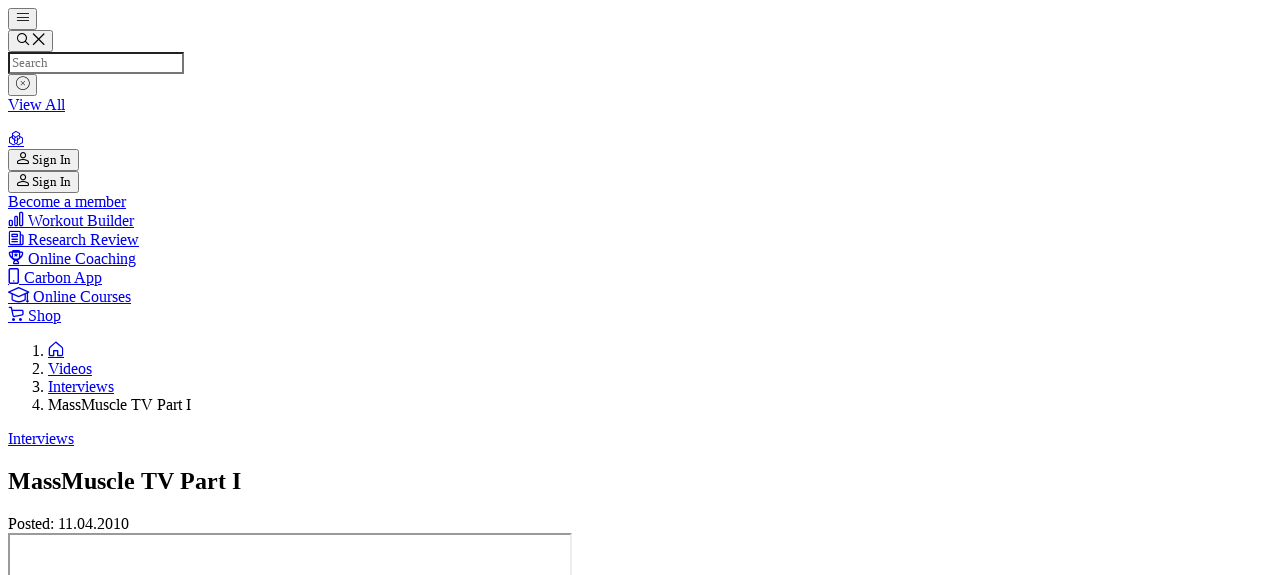

--- FILE ---
content_type: text/html; charset=UTF-8
request_url: https://biolayne.com/videos/interviews/massmuscle-tv-part-i/
body_size: 17473
content:
<!doctype html>
<html lang="en-US">
  <head>
    <meta charset="utf-8">
    <meta name="viewport" content="width=device-width, initial-scale=1">
        			<script type="text/javascript" class="_iub_cs_skip">
				var _iub = _iub || {};
				_iub.csConfiguration = _iub.csConfiguration || {};
				_iub.csConfiguration.siteId = "1762069";
				_iub.csConfiguration.cookiePolicyId = "47459605";
							</script>
			<script class="_iub_cs_skip" src="https://cs.iubenda.com/autoblocking/1762069.js" fetchpriority="low"></script>
			<meta name='robots' content='index, follow, max-image-preview:large, max-snippet:-1, max-video-preview:-1' />
	<style>img:is([sizes="auto" i], [sizes^="auto," i]) { contain-intrinsic-size: 3000px 1500px }</style>
	<meta name="dlm-version" content="5.1.6">
	<!-- This site is optimized with the Yoast SEO Premium plugin v26.6 (Yoast SEO v26.6) - https://yoast.com/wordpress/plugins/seo/ -->
	<title>MassMuscle TV Part I | Biolayne</title>
	<link rel="canonical" href="https://biolayne.com/videos/interviews/massmuscle-tv-part-i/" />
	<meta property="og:locale" content="en_US" />
	<meta property="og:type" content="article" />
	<meta property="og:title" content="MassMuscle TV Part I" />
	<meta property="og:url" content="https://biolayne.com/videos/interviews/massmuscle-tv-part-i/" />
	<meta property="og:site_name" content="Biolayne" />
	<meta property="article:publisher" content="https://www.facebook.com/LayneNorton" />
	<meta property="article:modified_time" content="2015-06-24T23:48:19+00:00" />
	<meta property="og:image" content="https://biolayne.com/app/uploads/2015/06/massmuscle-tv-part-i.jpg" />
	<meta property="og:image:width" content="1280" />
	<meta property="og:image:height" content="720" />
	<meta property="og:image:type" content="image/jpeg" />
	<meta name="twitter:card" content="summary_large_image" />
	<meta name="twitter:site" content="@biolayne" />
	<script type="application/ld+json" class="yoast-schema-graph">{"@context":"https://schema.org","@graph":[{"@type":"WebPage","@id":"https://biolayne.com/videos/interviews/massmuscle-tv-part-i/","url":"https://biolayne.com/videos/interviews/massmuscle-tv-part-i/","name":"MassMuscle TV Part I | Biolayne","isPartOf":{"@id":"https://biolayne.com/#website"},"primaryImageOfPage":{"@id":"https://biolayne.com/videos/interviews/massmuscle-tv-part-i/#primaryimage"},"image":{"@id":"https://biolayne.com/videos/interviews/massmuscle-tv-part-i/#primaryimage"},"thumbnailUrl":"https://biolayne.com/app/uploads/2015/06/massmuscle-tv-part-i.jpg","datePublished":"2010-11-04T10:47:06+00:00","dateModified":"2015-06-24T23:48:19+00:00","breadcrumb":{"@id":"https://biolayne.com/videos/interviews/massmuscle-tv-part-i/#breadcrumb"},"inLanguage":"en-US","potentialAction":[{"@type":"ReadAction","target":["https://biolayne.com/videos/interviews/massmuscle-tv-part-i/"]}]},{"@type":"ImageObject","inLanguage":"en-US","@id":"https://biolayne.com/videos/interviews/massmuscle-tv-part-i/#primaryimage","url":"https://biolayne.com/app/uploads/2015/06/massmuscle-tv-part-i.jpg","contentUrl":"https://biolayne.com/app/uploads/2015/06/massmuscle-tv-part-i.jpg","width":1280,"height":720},{"@type":"BreadcrumbList","@id":"https://biolayne.com/videos/interviews/massmuscle-tv-part-i/#breadcrumb","itemListElement":[{"@type":"ListItem","position":1,"name":"Home","item":"https://biolayne.com/"},{"@type":"ListItem","position":2,"name":"Videos","item":"https://biolayne.com/videos/%video_type%/"},{"@type":"ListItem","position":3,"name":"Interviews","item":"https://biolayne.com/videos/interviews/"},{"@type":"ListItem","position":4,"name":"MassMuscle TV Part I"}]},{"@type":"WebSite","@id":"https://biolayne.com/#website","url":"https://biolayne.com/","name":"Biolayne","description":"Official Website of Dr. Layne Norton","publisher":{"@id":"https://biolayne.com/#organization"},"potentialAction":[{"@type":"SearchAction","target":{"@type":"EntryPoint","urlTemplate":"https://biolayne.com/?s={search_term_string}"},"query-input":{"@type":"PropertyValueSpecification","valueRequired":true,"valueName":"search_term_string"}}],"inLanguage":"en-US"},{"@type":"Organization","@id":"https://biolayne.com/#organization","name":"Biolayne, LLC.","url":"https://biolayne.com/","logo":{"@type":"ImageObject","inLanguage":"en-US","@id":"https://biolayne.com/#/schema/logo/image/","url":"https://biolayne.com/app/uploads/2022/06/biolayne-1.png","contentUrl":"https://biolayne.com/app/uploads/2022/06/biolayne-1.png","width":1080,"height":1080,"caption":"Biolayne, LLC."},"image":{"@id":"https://biolayne.com/#/schema/logo/image/"},"sameAs":["https://www.facebook.com/LayneNorton","https://x.com/biolayne","https://instagram.com/biolayne/","https://www.youtube.com/user/biolayne"]}]}</script>
	<!-- / Yoast SEO Premium plugin. -->


<link rel='dns-prefetch' href='//cdn.iubenda.com' />
<script>
window._wpemojiSettings = {"baseUrl":"https:\/\/s.w.org\/images\/core\/emoji\/15.0.3\/72x72\/","ext":".png","svgUrl":"https:\/\/s.w.org\/images\/core\/emoji\/15.0.3\/svg\/","svgExt":".svg","source":{"concatemoji":"https:\/\/biolayne.com\/wp\/wp-includes\/js\/wp-emoji-release.min.js?ver=960fa62c9dc0e46cc2726e5712e9848c"}};
/*! This file is auto-generated */
!function(i,n){var o,s,e;function c(e){try{var t={supportTests:e,timestamp:(new Date).valueOf()};sessionStorage.setItem(o,JSON.stringify(t))}catch(e){}}function p(e,t,n){e.clearRect(0,0,e.canvas.width,e.canvas.height),e.fillText(t,0,0);var t=new Uint32Array(e.getImageData(0,0,e.canvas.width,e.canvas.height).data),r=(e.clearRect(0,0,e.canvas.width,e.canvas.height),e.fillText(n,0,0),new Uint32Array(e.getImageData(0,0,e.canvas.width,e.canvas.height).data));return t.every(function(e,t){return e===r[t]})}function u(e,t,n){switch(t){case"flag":return n(e,"\ud83c\udff3\ufe0f\u200d\u26a7\ufe0f","\ud83c\udff3\ufe0f\u200b\u26a7\ufe0f")?!1:!n(e,"\ud83c\uddfa\ud83c\uddf3","\ud83c\uddfa\u200b\ud83c\uddf3")&&!n(e,"\ud83c\udff4\udb40\udc67\udb40\udc62\udb40\udc65\udb40\udc6e\udb40\udc67\udb40\udc7f","\ud83c\udff4\u200b\udb40\udc67\u200b\udb40\udc62\u200b\udb40\udc65\u200b\udb40\udc6e\u200b\udb40\udc67\u200b\udb40\udc7f");case"emoji":return!n(e,"\ud83d\udc26\u200d\u2b1b","\ud83d\udc26\u200b\u2b1b")}return!1}function f(e,t,n){var r="undefined"!=typeof WorkerGlobalScope&&self instanceof WorkerGlobalScope?new OffscreenCanvas(300,150):i.createElement("canvas"),a=r.getContext("2d",{willReadFrequently:!0}),o=(a.textBaseline="top",a.font="600 32px Arial",{});return e.forEach(function(e){o[e]=t(a,e,n)}),o}function t(e){var t=i.createElement("script");t.src=e,t.defer=!0,i.head.appendChild(t)}"undefined"!=typeof Promise&&(o="wpEmojiSettingsSupports",s=["flag","emoji"],n.supports={everything:!0,everythingExceptFlag:!0},e=new Promise(function(e){i.addEventListener("DOMContentLoaded",e,{once:!0})}),new Promise(function(t){var n=function(){try{var e=JSON.parse(sessionStorage.getItem(o));if("object"==typeof e&&"number"==typeof e.timestamp&&(new Date).valueOf()<e.timestamp+604800&&"object"==typeof e.supportTests)return e.supportTests}catch(e){}return null}();if(!n){if("undefined"!=typeof Worker&&"undefined"!=typeof OffscreenCanvas&&"undefined"!=typeof URL&&URL.createObjectURL&&"undefined"!=typeof Blob)try{var e="postMessage("+f.toString()+"("+[JSON.stringify(s),u.toString(),p.toString()].join(",")+"));",r=new Blob([e],{type:"text/javascript"}),a=new Worker(URL.createObjectURL(r),{name:"wpTestEmojiSupports"});return void(a.onmessage=function(e){c(n=e.data),a.terminate(),t(n)})}catch(e){}c(n=f(s,u,p))}t(n)}).then(function(e){for(var t in e)n.supports[t]=e[t],n.supports.everything=n.supports.everything&&n.supports[t],"flag"!==t&&(n.supports.everythingExceptFlag=n.supports.everythingExceptFlag&&n.supports[t]);n.supports.everythingExceptFlag=n.supports.everythingExceptFlag&&!n.supports.flag,n.DOMReady=!1,n.readyCallback=function(){n.DOMReady=!0}}).then(function(){return e}).then(function(){var e;n.supports.everything||(n.readyCallback(),(e=n.source||{}).concatemoji?t(e.concatemoji):e.wpemoji&&e.twemoji&&(t(e.twemoji),t(e.wpemoji)))}))}((window,document),window._wpemojiSettings);
</script>
<style id='wp-emoji-styles-inline-css'>

	img.wp-smiley, img.emoji {
		display: inline !important;
		border: none !important;
		box-shadow: none !important;
		height: 1em !important;
		width: 1em !important;
		margin: 0 0.07em !important;
		vertical-align: -0.1em !important;
		background: none !important;
		padding: 0 !important;
	}
</style>
<link rel='stylesheet' id='wp-block-library-css' href='https://biolayne.com/wp/wp-includes/css/dist/block-library/style.min.css?ver=960fa62c9dc0e46cc2726e5712e9848c' media='all' />
<link rel='stylesheet' id='dashicons-css' href='https://biolayne.com/wp/wp-includes/css/dashicons.min.css?ver=960fa62c9dc0e46cc2726e5712e9848c' media='all' />

<script  type="text/javascript" class=" _iub_cs_skip" id="iubenda-head-inline-scripts-0">
var _iub = _iub || [];
_iub.csConfiguration = {"countryDetection":true,"enableFadp":true,"enableUspr":true,"gdprAppliesGlobally":false,"lang":"en","perPurposeConsent":true,"siteId":1762069,"usprPurposes":"adv","cookiePolicyId":47459605, "banner":{ "acceptButtonCaptionColor":"#FFFFFF","acceptButtonColor":"#0C70F3","acceptButtonDisplay":true,"backgroundColor":"#FFFFFF","brandBackgroundColor":"#FFFFFF","brandTextColor":"#041721","closeButtonRejects":true,"customizeButtonCaptionColor":"#041721","customizeButtonColor":"#E5F5FF","customizeButtonDisplay":true,"explicitWithdrawal":true,"fontSizeBody":"16px","fontSizeCloseButton":"36px","listPurposes":true,"logo":"[data-uri]","linksColor":"#0C70F3","position":"bottom","rejectButtonColor":"#10242E","rejectButtonDisplay":true,"showPurposesToggles":true,"textColor":"#041721" }};
</script>
<script  type="text/javascript" class=" _iub_cs_skip" src="//cdn.iubenda.com/cs/gpp/stub.js?ver=3.12.5" id="iubenda-head-scripts-1-js"></script>
<script  type="text/javascript" charset="UTF-8" async="" class=" _iub_cs_skip" src="//cdn.iubenda.com/cs/iubenda_cs.js?ver=3.12.5" id="iubenda-head-scripts-2-js"></script>
<script src="https://biolayne.com/wp/wp-includes/js/jquery/jquery.min.js?ver=3.7.1" id="jquery-core-js"></script>
<script src="https://biolayne.com/wp/wp-includes/js/jquery/jquery-migrate.min.js?ver=3.4.1" id="jquery-migrate-js"></script>
<script id="biolayne_ajax-js-extra">
var ajax_object = {"wpRestNonce":"329144127a","userId":"0","userEmail":"","userIp":"18.220.49.106","workoutId":"0","masterWorkoutPermalink":"","hasWbAccess":"","wbApiUrl":"https:\/\/app-wobuilder-prod-001.azurewebsites.net"};
</script>
<link rel="https://api.w.org/" href="https://biolayne.com/wp-json/" /><link rel="EditURI" type="application/rsd+xml" title="RSD" href="https://biolayne.com/wp/xmlrpc.php?rsd" />

<link rel='shortlink' href='https://biolayne.com/?p=1377' />
<link rel="alternate" title="oEmbed (JSON)" type="application/json+oembed" href="https://biolayne.com/wp-json/oembed/1.0/embed?url=https%3A%2F%2Fbiolayne.com%2Fvideos%2Finterviews%2Fmassmuscle-tv-part-i%2F" />
<link rel="alternate" title="oEmbed (XML)" type="text/xml+oembed" href="https://biolayne.com/wp-json/oembed/1.0/embed?url=https%3A%2F%2Fbiolayne.com%2Fvideos%2Finterviews%2Fmassmuscle-tv-part-i%2F&#038;format=xml" />
<script type="text/javascript">
(function(url){
	if(/(?:Chrome\/26\.0\.1410\.63 Safari\/537\.31|WordfenceTestMonBot)/.test(navigator.userAgent)){ return; }
	var addEvent = function(evt, handler) {
		if (window.addEventListener) {
			document.addEventListener(evt, handler, false);
		} else if (window.attachEvent) {
			document.attachEvent('on' + evt, handler);
		}
	};
	var removeEvent = function(evt, handler) {
		if (window.removeEventListener) {
			document.removeEventListener(evt, handler, false);
		} else if (window.detachEvent) {
			document.detachEvent('on' + evt, handler);
		}
	};
	var evts = 'contextmenu dblclick drag dragend dragenter dragleave dragover dragstart drop keydown keypress keyup mousedown mousemove mouseout mouseover mouseup mousewheel scroll'.split(' ');
	var logHuman = function() {
		if (window.wfLogHumanRan) { return; }
		window.wfLogHumanRan = true;
		var wfscr = document.createElement('script');
		wfscr.type = 'text/javascript';
		wfscr.async = true;
		wfscr.src = url + '&r=' + Math.random();
		(document.getElementsByTagName('head')[0]||document.getElementsByTagName('body')[0]).appendChild(wfscr);
		for (var i = 0; i < evts.length; i++) {
			removeEvent(evts[i], logHuman);
		}
	};
	for (var i = 0; i < evts.length; i++) {
		addEvent(evts[i], logHuman);
	}
})('//biolayne.com/?wordfence_lh=1&hid=02EC83BF6CFE7871F8EB0065D18F87D9');
</script><!-- Schema optimized by Schema Pro --><script type="application/ld+json">{"@context":"https://schema.org","@type":"VideoObject","name":"MassMuscle TV Part I","publisher":{"@type":"Organization","name":"Biolayne","logo":{"@type":"ImageObject","url":"https://biolayne.com/app/uploads/2022/06/biolayne-1-60x60.png","width":60,"height":60}},"thumbnailUrl":"https://biolayne.com/app/uploads/2015/06/massmuscle-tv-part-i.jpg","uploadDate":"2010-11-04T05:47:06"}</script><!-- / Schema optimized by Schema Pro --><!-- breadcrumb Schema optimized by Schema Pro --><script type="application/ld+json">{"@context":"https:\/\/schema.org","@type":"BreadcrumbList","itemListElement":[{"@type":"ListItem","position":1,"item":{"@id":"https:\/\/biolayne.com\/","name":"Home"}},{"@type":"ListItem","position":2,"item":{"@id":"https:\/\/biolayne.com\/videos\/%video_type%\/","name":"Videos"}},{"@type":"ListItem","position":3,"item":{"@id":"https:\/\/biolayne.com\/videos\/interviews\/massmuscle-tv-part-i\/","name":"MassMuscle TV Part I"}}]}</script><!-- / breadcrumb Schema optimized by Schema Pro -->			<style id="wpsp-style-frontend"></style>
			<link rel="icon" href="https://biolayne.com/app/uploads/2024/01/cropped-biolayne-favicon-512-32x32.png" sizes="32x32" />
<link rel="icon" href="https://biolayne.com/app/uploads/2024/01/cropped-biolayne-favicon-512-192x192.png" sizes="192x192" />
<link rel="apple-touch-icon" href="https://biolayne.com/app/uploads/2024/01/cropped-biolayne-favicon-512-180x180.png" />
<meta name="msapplication-TileImage" content="https://biolayne.com/app/uploads/2024/01/cropped-biolayne-favicon-512-270x270.png" />

    
    <!-- Google tag (gtag.js) -->
<script async src="https://www.googletagmanager.com/gtag/js?id=G-ML9WRT2ESX"></script>
<script>
  window.dataLayer = window.dataLayer || [];
  function gtag(){dataLayer.push(arguments);}
  gtag('js', new Date());
  gtag('config', 'G-ML9WRT2ESX', { send_page_view: true });
</script>
          <!-- Meta Pixel Code -->
<script>
  !function(f,b,e,v,n,t,s)
  {if(f.fbq)return;n=f.fbq=function(){n.callMethod?
  n.callMethod.apply(n,arguments):n.queue.push(arguments)};
  if(!f._fbq)f._fbq=n;n.push=n;n.loaded=!0;n.version='2.0';
  n.queue=[];t=b.createElement(e);t.async=!0;
  t.src=v;s=b.getElementsByTagName(e)[0];
  s.parentNode.insertBefore(t,s)}(window, document,'script',
  'https://connect.facebook.net/en_US/fbevents.js');
  fbq('init', '661500119011979');
  fbq('track', 'PageView');
  </script>
  <noscript>
    <img height="1" width="1" style="display:none" src="https://www.facebook.com/tr?id=661500119011979&ev=PageView&noscript=1" />
  </noscript>
  <!-- End Meta Pixel Code -->
    
    
    <link rel="preload" as="style" href="https://biolayne.com/app/themes/biolayne-sage-11.x/public/build/assets/app-CSNYQHt3.css" /><link rel="modulepreload" href="https://biolayne.com/app/themes/biolayne-sage-11.x/public/build/assets/app-B3zsy_Gm.js" /><link rel="stylesheet" href="https://biolayne.com/app/themes/biolayne-sage-11.x/public/build/assets/app-CSNYQHt3.css" /><script type="module" src="https://biolayne.com/app/themes/biolayne-sage-11.x/public/build/assets/app-B3zsy_Gm.js"></script>
    
          <link rel="preload" as="style" href="https://biolayne.com/app/themes/biolayne-sage-11.x/public/build/assets/editor-DabauVdb.css" /><link rel="stylesheet" href="https://biolayne.com/app/themes/biolayne-sage-11.x/public/build/assets/editor-DabauVdb.css" />    
    
    
  </head>

  <body class="video-template-default single single-video postid-1377 wp-embed-responsive overflow-x-hidden wp-schema-pro-2.10.5 massmuscle-tv-part-i">

    
    <div class="site-container" role="document">
      <header class="flex h-14 sm:h-16 md:h-22 box-border relative z-1040" role="banner">

  
  <div class="flex basis-5/12 items-center relative">

    
    <button type="button" aria-label="Open main navigation" panel-target="nav" class="biojs-open-panel relative bg-black dark:bg-transparent dark:hover:text-blue border-none text-white flex items-center justify-center w-16 sm:w-18 md:w-22 h-full transition-colors duration-200">
      <i class="icon-hamburger text-2xl md:text-4xl"></i>
    </button>

    
    <div itemscope itemtype="https://schema.org/WebSite" class="biojs-search hidden basis-9/12 relative h-22 md:flex flex-nowrap items-center dark:border-l dark:border-white/20" id="search">
  <meta itemprop="url" content="https://biolayne.com"/>
  
  <button class="biojs-toggle-search w-18 xl:w-22 h-22 transition-colors duration-300 text-black dark:text-white dark:hover:text-blue hover:text-blue" type="button" aria-label="toggle search">
    <i class="icon-search text-3xl"></i>
    <i class="icon-close text-2xl hidden"></i>
  </button>
  
  <div class="biojs-search-field hidden relative basis-10/12 z-10">
    <form
      itemprop="potentialAction"
      itemscope
      itemtype="https://schema.org/SearchAction"
      role="search"
      aria-label="Sitewide"
      action="https://biolayne.com"
      method="GET">
      <meta itemprop="target" content="https://biolayne.com/?s={s}"/>
      <input
        itemprop="query-input"
        type="text"
        name="s"
        required
        autocomplete="off"
        placeholder="Search"
        class="biojs-search-input font-barlow text-black dark:text-white bg-transparent text-xl h-14 w-full pr-14 focus:outline-hidden" />
    </form>
    <button type="button" class="biojs-clear-search absolute top-2/4 -translate-y-2/4 right-0 w-10 h-10 justify-center items-center hidden">
      <i class="icon-close-circle text-2xl dark:text-white"></i>
    </button>
  </div>
  
  <div class="biojs-search-results-container hidden mt-px bg-white absolute top-full w-full left-0 z-10 box-border shadow-lg p-8" style="min-width: 400px;">
    <header class="inline-flex w-full justify-between items-center mb-2">
      <span class="biojs-search-count font-barlow text-base"></span>
      <a class="relative appearance-none inline-flex items-center justify-center rounded transition-all duration-300 ease-in-out box-border hover:no-underline biojs-search-url bg-white hover:bg-blue text-black hover:text-white border border-black hover:border-blue" href="#">
    <div class="flex items-center justify-center flex-nowrap h-9 md:h-10 px-4 md:px-6 w-full box-border">
                      <span class="mx-1 font-titillium text-xs uppercase font-semibold tracking-widest leading-none whitespace-nowrap">View All</span>
          </div>
  </a>


    </header>
    <ul class="biojs-search-results list-none p-0 m-0">
    </ul>
  </div>
</div>

<div class="biojs-field-bg hidden md:block absolute top-0 bottom-0 left-22 w-full -z-10 bg-gradient-to-r from-grey dark:from-black/50 transition-transform -translate-x-full"></div>

  </div>

  
  <div class="flex items-center justify-center text-center basis-2/12 min-w-min" itemscope itemtype="http://schema.org/Brand">
    <meta itemprop="name" content="Biolayne" />
    <a href="https://biolayne.com/" itemprop="url" class="text-black hover:text-blue dark:text-white dark:hover:text-blue hover:no-underline" title="Biolayne">
      <i class="icon-logo-symbol text-4xl sm:text-5xl md:text-6xl" itemprop="logo"></i>
    </a>
  </div>

  
  <div class="flex basis-5/12 items-center justify-end relative xs:pr-4 md:pr-6 lg:pr-8">
    
      
      <div class="inline-block md:hidden">
        <button type="button" class="mr-4 lg:mr-8 text-black dark:text-white dark:hover:text-blue inline-flex items-center transition-colors duration-300 hover:text-blue" data-bs-toggle="modal" data-bs-target="#loginModal">
          <i class="icon-user"></i>
          <span class="ml-2 font-titillium text-xs uppercase font-semibold tracking-widest leading-none whitespace-nowrap">Sign In</span>
        </button>
      </div>

      <div class="hidden md:flex flex-row items-center justify-end">

        
        <button type="button" class="mr-6 lg:mr-8 text-black dark:text-white dark:hover:text-blue inline-flex items-center transition-colors duration-300 hover:text-blue" data-bs-toggle="modal" data-bs-target="#loginModal">
          <i class="icon-user"></i>
          <span class="ml-2 font-titillium text-xs uppercase font-semibold tracking-widest leading-none whitespace-nowrap">Sign In</span>
        </button>

        
        <a class="relative appearance-none inline-flex items-center justify-center rounded transition-all duration-300 ease-in-out box-border hover:no-underline bg-blue/0 hover:bg-blue text-black hover:text-white border border-black hover:border-blue dark:hover:border-blue dark:border-white dark:text-white" href="https://biolayne.com/membership-checkout">
    <div class="flex items-center justify-center flex-nowrap h-9 md:h-10 px-4 md:px-6 w-full box-border">
                      <span class="mx-1 font-titillium text-xs uppercase font-semibold tracking-widest leading-none whitespace-nowrap">Become a member</span>
          </div>
  </a>



      </div>
    
      </div>

</header>
                          <section class="block border-y border-grey scrollbar-override">
  <div class="container !px-0 lg:!px-6 xl:!px-5">
    <nav class="flex max-w-full overflow-x-scroll justify-start sm:max-w-none sm:overflow-auto sm:justify-center">
      <a href="https://biolayne.com/workout-builder/" class="group relative flex flex-col justify-center items-center text-center flex-1 h-20 px-1.5 min-w-[4.5rem] md:min-w-none hover:no-underline sm:min-w-none sm:h-24 sm:px-6 sm:border-x sm:border-grey" title="Workout Builder">
  <i class="icon-workout text-xl md:text-2xl mb-1.5 md:mb-2 text-blue-gradient relative z-10"></i>
  <span class="font-titillium uppercase tracking-wider text-micro sm:text-xs xl:text-sm font-semibold text-black relative z-10">
    Workout Builder
  </span>
  <div class="absolute top-0 left-0 right-0 bottom-0 bg-grey-gradient opacity-0 group-hover:opacity-60 transition-opacity duration-300"></div>
</a>
      <a href="https://biolayne.com/reps/" class="group relative flex flex-col justify-center items-center text-center flex-1 h-20 px-1.5 min-w-[4.5rem] md:min-w-none hover:no-underline sm:min-w-none sm:h-24 sm:px-6 sm:border-r sm:border-grey" title="Research Review">
  <i class="icon-research text-xl md:text-2xl mb-1.5 md:mb-2 text-blue-gradient relative z-10"></i>
  <span class="font-titillium uppercase tracking-wider text-micro sm:text-xs xl:text-sm font-semibold text-black relative z-10">
    Research Review
  </span>
  <div class="absolute top-0 left-0 right-0 bottom-0 bg-grey-gradient opacity-0 group-hover:opacity-60 transition-opacity duration-300"></div>
</a>
      <a href="https://biolayne.com/online-coaching/" class="group relative flex flex-col justify-center items-center text-center flex-1 h-20 px-1.5 min-w-[4.5rem] md:min-w-none hover:no-underline sm:min-w-none sm:h-24 sm:px-6 sm:border-r sm:border-grey" title="Online Coaching">
  <i class="icon-coaching text-xl md:text-2xl mb-1.5 md:mb-2 text-blue-gradient relative z-10"></i>
  <span class="font-titillium uppercase tracking-wider text-micro sm:text-xs xl:text-sm font-semibold text-black relative z-10">
    Online Coaching
  </span>
  <div class="absolute top-0 left-0 right-0 bottom-0 bg-grey-gradient opacity-0 group-hover:opacity-60 transition-opacity duration-300"></div>
</a>
      <a href="https://joincarbon.com" class="group relative flex flex-col justify-center items-center text-center flex-1 h-20 px-1.5 min-w-[4.5rem] md:min-w-none hover:no-underline sm:min-w-none sm:h-24 sm:px-6 sm:border-r sm:border-grey" title="Carbon App">
  <i class="icon-mobile-button-regular text-xl md:text-2xl mb-1.5 md:mb-2 text-blue-gradient relative z-10"></i>
  <span class="font-titillium uppercase tracking-wider text-micro sm:text-xs xl:text-sm font-semibold text-black relative z-10">
    Carbon App
  </span>
  <div class="absolute top-0 left-0 right-0 bottom-0 bg-grey-gradient opacity-0 group-hover:opacity-60 transition-opacity duration-300"></div>
</a>
      <a href="https://biolayne.com/online-courses/" class="group relative flex flex-col justify-center items-center text-center flex-1 h-20 px-1.5 min-w-[4.5rem] md:min-w-none hover:no-underline sm:min-w-none sm:h-24 sm:px-6 sm:border-r sm:border-grey" title="Online Courses">
  <i class="icon-education text-xl md:text-2xl mb-1.5 md:mb-2 text-blue-gradient relative z-10"></i>
  <span class="font-titillium uppercase tracking-wider text-micro sm:text-xs xl:text-sm font-semibold text-black relative z-10">
    Online Courses
  </span>
  <div class="absolute top-0 left-0 right-0 bottom-0 bg-grey-gradient opacity-0 group-hover:opacity-60 transition-opacity duration-300"></div>
</a>
      <a href="https://biolaynestore.com" class="group relative flex flex-col justify-center items-center text-center flex-1 h-20 px-1.5 min-w-[4.5rem] md:min-w-none hover:no-underline sm:min-w-none sm:h-24 sm:px-6 sm:border-r sm:border-grey" title="Shop">
  <i class="icon-cart text-xl md:text-2xl mb-1.5 md:mb-2 text-blue-gradient relative z-10"></i>
  <span class="font-titillium uppercase tracking-wider text-micro sm:text-xs xl:text-sm font-semibold text-black relative z-10">
    Shop
  </span>
  <div class="absolute top-0 left-0 right-0 bottom-0 bg-grey-gradient opacity-0 group-hover:opacity-60 transition-opacity duration-300"></div>
</a>
    </nav>
  </div>
</section>
      
   
    
    <section class="flex relative z-50 box-border overflow-x-hidden bg-white md:bg-gradient-to-b from-grey to-white dark:bg-transparent md:dark:bg-none md:dark:bg-white/0 dark:border-y dark:border-white/20">
  <div class="container">
    <ol itemscope itemtype="https://schema.org/BreadcrumbList" class="flex list-none items-center py-3 md:py-5 mb-0">
      <li itemprop="itemListElement" itemscope itemtype="https://schema.org/ListItem" class="flex items-center font-titillium text-sm tracking-wider whitespace-nowrap text-slate after:content-[''] after:border-r after:border-dotted after:border-slate after:mx-2.5 after:md:mx-3.5 after:h-3">
        <meta itemprop="position" content="0" />
        <a href="https://biolayne.com" class="inline-block hover:no-underline text-slate hover:text-black dark:text-white dark:hover:text-blue">
          <i class="icon-home text-base md:text-lg"></i>
        </a>
      </li>
                        <li itemprop="itemListElement" itemscope
              itemtype="https://schema.org/ListItem"
              class="flex items-center font-titillium text-xs md:text-sm tracking-wider whitespace-nowrap after:content-[''] after:border-r after:border-dotted after:border-slate after:mx-3.5 after:h-3 dark:after:border-white/60 last:after:hidden">
                        <a itemprop="item" href="https://biolayne.com/videos/" class="inline-block hover:no-underline text-slate hover:text-black dark:text-white dark:hover:text-blue">
              <span itemprop="name">Videos</span>
            </a>
                        <meta itemprop="position" content="1" />
          </li>
                  <li itemprop="itemListElement" itemscope
              itemtype="https://schema.org/ListItem"
              class="flex items-center font-titillium text-xs md:text-sm tracking-wider whitespace-nowrap after:content-[''] after:border-r after:border-dotted after:border-slate after:mx-3.5 after:h-3 dark:after:border-white/60 last:after:hidden">
                        <a itemprop="item" href="https://biolayne.com/videos/interviews/" class="inline-block hover:no-underline text-slate hover:text-black dark:text-white dark:hover:text-blue">
              <span itemprop="name">Interviews</span>
            </a>
                        <meta itemprop="position" content="2" />
          </li>
                  <li itemprop="itemListElement" itemscope
              itemtype="https://schema.org/ListItem"
              class="flex items-center font-titillium text-xs md:text-sm tracking-wider whitespace-nowrap after:content-[''] after:border-r after:border-dotted after:border-slate after:mx-3.5 after:h-3 dark:after:border-white/60 last:after:hidden">
                          <span class="text-slate dark:text-white" itemprop="name">MassMuscle TV Part I</span>
                        <meta itemprop="position" content="3" />
          </li>
                  </ol>
  </div>
</section>

    <div class="dark">
      <div class="bg-black post-1377 video type-video status-publish has-post-thumbnail hentry video_type-interviews default-editor-styles">

          
          <section class="bg-black
  before:content-['']
  before:absolute
  before:bottom-0
  before:left-0
  before:w-full
  before:h-full
  before:z-10
  before:bg-gradient-to-t
  before:from-black
  before:to-transparent relative pt-10 md:pt-18 px-0 pb-4 overflow-hidden">

      <div class="absolute top-0 left-0 bottom-0 right-0 w-full h-full blur-lg scale-110 opacity-50">
      
    </div>
  
  <div class="container !xl:max-w-screen-lg relative z-20">
    <div class="text-center text-white z-20">
              <div class="block mb-8">
          <a class="inline-flex text-center py-2 px-3 font-heebo font-semibold text-micro uppercase tracking-wider rounded-xs leading-none transition-all duration-300 cursor-pointer bg-blue-gradient hover:bg-gradient-to-t from-blue to-blue" href="https://biolayne.com/videos/interviews/">
  Interviews
</a>
        </div>
            <h1 class="heading-1 text-center block px-8">MassMuscle TV Part I</h1>
      <div class="block pt-8 pb-12 font-titillium font-semibold text-sm uppercase tracking-widest leading-none">
        <span class="text-pale-sky mr-2.5">Posted:</span>
        <time class="text-white" datetime="2010-11-04T05:47:06-05:00">11.04.2010</time>
      </div>
              <div class="aspect-video mb-12">
  <iframe width="560" height="315" src="//www.youtube.com/embed/G6KRIciF84E?rel=0&modestbranding=0&autohide=1&showinfo=0&controls=1” frameborder="0" allowfullscreen></iframe>
</div>
      
      <button class="relative appearance-none inline-flex items-center justify-center rounded transition-all duration-300 ease-in-out box-border hover:no-underline biojs-share bg-white/20 hover:bg-white text-white hover:text-black border border-white/60 hover:border-white" post-title="MassMuscle TV Part I" post-url="https://biolayne.com/videos/interviews/massmuscle-tv-part-i/" post-id="1377"  type="button" >
    <div class="flex items-center justify-center flex-nowrap h-13 md:h-14 px-4 md:px-6 w-full box-border">
                      <span class="mx-1 font-titillium text-sm uppercase font-semibold tracking-widest leading-none whitespace-nowrap">Share</span>
          </div>
  </button>


    </div>
  </div>
</section>


          
          <div class="container xl:!max-w-screen-lg">
            <div class="entry-content no-blocks py-10 px-0">
  </div>
            <div class="flex justify-center dark">
      <ul class="list-none margin-0 padding-0 inline-flex  flex-wrap ">
              </ul>
    </div>


          </div>

          
          <div class="container">
            <hr
  class="border-0 block w-full h-px bg-top bg-repeat-x bg-dotted-dark dark:bg-dotted-light bg-[length:4px_1px] my-12 opacity-50"
  />

            <section id="related-video" class="dark">
  <h3 class="heading-6 text-white block mb-8">Related Videos</h3>
  <div class="grid lg:grid-cols-2 grid-cols-1 gap-6 md:gap-8 xl:gap-12">
          <div >

  
  <figure class="relative overflow-hidden mb-6 transition-all group">
    <a href="https://biolayne.com/videos/interviews/massmuscle-tv-part-v/" title="MassMuscle TV Part V" class="block bg-blue-gradient-hover">

      
      
      
              <img width="700" height="400" src="https://biolayne.com/app/uploads/2015/06/massmuscle-tv-part-v-700x400.jpg" class="w-full h-auto relative wp-post-image" alt="MassMuscle TV Part V" loading="lazy" decoding="async" />
      
    </a>
  </figure>

  
  <div class="dark:text-grey">

    
    <div class="flex items-center justify-between mb-4">
      <div class="flex items-center font-titillium font-semibold text-sm tracking-wider leading-5 uppercase">
        <i class="icon-video text-base"></i>
        <span class="border-r border-dotted border-slate dark:border-dark-grey h-5 mx-3"></span>
        <a href="https://biolayne.com/videos/interviews/" class="hover:underline">
          Interviews
        </a>
                  <span class="border-r border-dotted border-slate dark:border-dark-grey h-5 mx-3"></span>
          <time datetime="2010-11-04T22:50:46+00:00" itemprop="datePublished">11.04.10</time>
              </div>
    </div>

    <a href="https://biolayne.com/videos/interviews/massmuscle-tv-part-v/" class="font-heebo font-normal text-2xl xl:text-[2rem] xl:leading-[1.25] leading-[1.33] inline-block mb-5 dark:text-grey dark:hover:text-ice-blue transition-color hover:text-blue hover:no-underline duration-300">
      MassMuscle TV Part V
    </a>

    
    
  </div>

</div>


          <div >

  
  <figure class="relative overflow-hidden mb-6 transition-all group">
    <a href="https://biolayne.com/videos/interviews/massmuscle-tv-part-iv/" title="MassMuscle TV Part IV" class="block bg-blue-gradient-hover">

      
      
      
              <img width="700" height="400" src="https://biolayne.com/app/uploads/2015/06/massmuscle-tv-part-iv-700x400.jpg" class="w-full h-auto relative wp-post-image" alt="MassMuscle TV Part IV" loading="lazy" decoding="async" />
      
    </a>
  </figure>

  
  <div class="dark:text-grey">

    
    <div class="flex items-center justify-between mb-4">
      <div class="flex items-center font-titillium font-semibold text-sm tracking-wider leading-5 uppercase">
        <i class="icon-video text-base"></i>
        <span class="border-r border-dotted border-slate dark:border-dark-grey h-5 mx-3"></span>
        <a href="https://biolayne.com/videos/interviews/" class="hover:underline">
          Interviews
        </a>
                  <span class="border-r border-dotted border-slate dark:border-dark-grey h-5 mx-3"></span>
          <time datetime="2010-11-04T15:49:29+00:00" itemprop="datePublished">11.04.10</time>
              </div>
    </div>

    <a href="https://biolayne.com/videos/interviews/massmuscle-tv-part-iv/" class="font-heebo font-normal text-2xl xl:text-[2rem] xl:leading-[1.25] leading-[1.33] inline-block mb-5 dark:text-grey dark:hover:text-ice-blue transition-color hover:text-blue hover:no-underline duration-300">
      MassMuscle TV Part IV
    </a>

    
    
  </div>

</div>


      </div>
</section>
          </div>

      </div>
    </div>

  
    </div>

    <footer class="bg-black sm:py-20 py-12 dark" role="contentinfo">
  <div class="container">

    <div class="flex flex-col items-center md:flex-row md:justify-between md:items-start">
      <div class="flex md:justify-start justify-center w-24 mb-8 md:mb-0 md:w-28 lg:w-32" itemscope itemtype="http://schema.org/Brand">
        <meta itemprop="name" content="Biolayne" />
        <a href="https://biolayne.com/" itemprop="url" class="hover:opacity-60 hover:no-underline transition-opacity ease-in-out duration-200">
          <img class="w-full h-auto" src="https://biolayne.com/app/themes/biolayne-sage-11.x/public/build/assets/logo-symbol-gradient-ChPdbOyh.svg" width="134" height="140" alt="Biolayne" />
        </a>
      </div>
      <nav class="hidden sm:flex flex-1 justify-between w-full basis-full sm:basis-11/12 lg:basis-10/12 md:max-w-3xl lg:max-w-4xl xs:px-0 sm:px-4 md:pl-8 md:pr-2 lg:px-16 mb-8 md:mb-0  md:text-left text-center" role="navigation">
        <ul class="list-none p-0 basis-1/3">
          <li><span class="font-heebo font-bold uppercase text-xs text-white tracking-widest">Subscriptions</span></li>
          <li><a class=" text-pale-sky hover:text-blue font-titillium font-medium text-sm leading-4" href="https://biolayne.com/workout-builder/">Workout Builder</a></li>
          <li><a class=" text-pale-sky hover:text-blue font-titillium font-medium text-sm leading-4" href="https://biolayne.com/reps/">Reps (Research Review)</a></li>
          <li><a class=" text-pale-sky hover:text-blue font-titillium font-medium text-sm leading-4" href="https://biolayne.com/membership-checkout/" title="#">Subscribe Now</a></li>
        </ul>
        <ul class="list-none p-0 basis-1/3">
          <li><span class="font-heebo font-bold uppercase text-xs text-white tracking-widest">Free Content</span></li>
          <li><a class=" text-pale-sky hover:text-blue font-titillium font-medium text-sm leading-4" href="https://biolayne.com/podcast/">Podcasts</a></li>
          <li><a class=" text-pale-sky hover:text-blue font-titillium font-medium text-sm leading-4" href="https://biolayne.com/blog/">Blog</a></li>
          <li><a class=" text-pale-sky hover:text-blue font-titillium font-medium text-sm leading-4" href="https://www.youtube.com/@biolayne1/videos">Videos</a></li>
          <li><a class=" text-pale-sky hover:text-blue font-titillium font-medium text-sm leading-4" href="https://biolayne.com/articles/">Articles</a></li>
        </ul>
        <ul class="list-none p-0 basis-1/3">
          <li><span class="font-heebo font-bold uppercase text-xs text-white tracking-widest">Contact Us</span></li>
          <li><a class=" text-pale-sky hover:text-blue font-titillium font-medium text-sm leading-4" href="https://biolayne.com/contact/" >General Contact</a></li>
          <li><a class=" text-pale-sky hover:text-blue font-titillium font-medium text-sm leading-4" href="https://biolayne.com/members/member-support/">Member Support</a></li>
          <li><a class=" text-pale-sky hover:text-blue font-titillium font-medium text-sm leading-4" href="https://help.biolayne.com">Knowledge Base</a></li>
          <li><a class=" text-pale-sky hover:text-blue font-titillium font-medium text-sm leading-4" href="https://biolayne.com/careers/">Careers</a></li>
        </ul>
      </nav>
      <ul class="md:mx-0 mx-auto flex list-none w-32 m-0 p-0">
        <li class="px-2">
          <a href="https://www.instagram.com/biolayne/" class="text-white hover:text-blue" title="@biolayne on Instagram" target="_blank">
            <i class="icon-instagram text-2xl"></i>
          </a>
        </li>
        <li class="px-2">
          <a href="https://www.facebook.com/LayneNorton" class="text-white hover:text-blue" title="Layne Norton on Facebook" target="_blank">
            <i class="icon-facebook text-2xl"></i>
          </a>
        </li>
        <li class="pl-2">
          <a href="https://x.com/biolayne/" class="text-white hover:text-blue" title="@biolayne on X" target="_blank">
            <i class="icon-x text-2xl"></i>
          </a>
        </li>
      </ul>
    </div>

    <div class="py-4 md:py-6 lg:py-8 block">

      <hr
  class="border-0 block w-full h-px bg-top bg-repeat-x bg-dotted-dark dark:bg-dotted-light bg-[length:4px_1px] my-6 opacity-30"
  />


      <div class="flex w-full items-center md:justify-start justify-center flex-wrap md:pr-8 gap-8">
        <span class="text-white/70 md:text-2xl text-xl md:text-left text-center block md:w-auto w-full">Proud Partners:</span>
        <a href="https://joincarbon.com" title="Carbon Diet Coach" target="_blank" class="inline-block opacity-50 hover:opacity-100 px-4">
          <img class="h-14 max-w-full" src="https://biolayne.com/app/themes/biolayne-sage-11.x/public/build/assets/logo-carbon-new-iWrHxOTE.svg" alt="Carbon Diet Coach" loading="lazy" width="64" height="56" />
        </a>
        <a href="https://outworknutrition.com" title="Outwork Nutrition" target="_blank" class="inline-block opacity-50 hover:opacity-100 px-4">
          <img class="h-14 max-w-full" src="https://biolayne.com/app/themes/biolayne-sage-11.x/public/build/assets/logo-outwork-Dy7lio8A.svg" alt="Outwork Nutrition" loading="lazy" width="50" height="56" />
        </a>
        <a href="https://cleanhealth.edu.au/product/online-courses/physique-coaching-academy/" title="Physique Coaching Academy" class="inline-block opacity-50 hover:opacity-100 px-4">
          <img class="h-14 max-w-full"  src="https://biolayne.com/app/themes/biolayne-sage-11.x/public/build/assets/logo-pca-B8FLKYj9.svg" alt="Physique Coaching Academy" loading="lazy" width="50" height="56" />
        </a>
      </div>

      <hr
  class="border-0 block w-full h-px bg-top bg-repeat-x bg-dotted-dark dark:bg-dotted-light bg-[length:4px_1px] my-6 opacity-30"
  />


    </div>

    <div class="flex flex-col lg:flex-row lg:items-start items-center justify-between text-sm text-white/70">
      <p class="inline-block text-center mb-6 lg:mb-0 lg:text-left">&copy; Copyright 2026 Biolayne Technologies LLC. All rights reserved.
        <span class="block text-center pt-4 lg:inline lg:text-left lg:py-0">
          <a href="https://www.iubenda.com/privacy-policy/47459605" class="underline hover:text-white" target="_blank">Privacy Policy</a>
          <span class="inline-block px-1 opacity-50">|</span>
          <a class="underline hover:text-white" href="https://www.iubenda.com/privacy-policy/47459605/cookie-policy" target="_blank">Cookies Policy</a>
          <span class="inline-block px-1 opacity-50">|</span>
          <a class="underline hover:text-white" href="https://www.iubenda.com/terms-and-conditions/47459605" target="_blank">Terms</a>
        </span>
      </p>
      <p class="inline-block">Site Design and CSS by <a class="underline hover:text-white" href="https://forefathersgroup.com" target="_blank">Forefathers</a></p>
    </div>

  </div>
</footer>


<div id="panels-root">


<div class="hidden -z-10 fixed inset-0" panel-side="left" panel-id="nav">
  <div class="absolute max-w-[31.25rem] w-full top-0 bottom-0 z-20  left-0 ">
    <nav class="bg-white height-screen" aria-label="main navigation">

  
  <header class="bg-black h-14 sm:h-16 md:h-22 box-border flex flex-nowrap items-center justify-between px-5">

    
    <div class="flex basis-1/4">
      <button type="button" class="biojs-close-panel flex w-12 h-12 items-center justify-center text-2xl text-white hover:text-blue">
        <i class="icon-close"></i>
      </button>
    </div>

    
    <div class="basis-2/4 flex justify-center">
      <a href="https://biolayne.com/" class="block w-24 sm:w-32">
        <img class="w-full h-auto" src="https://biolayne.com/app/themes/biolayne-sage-11.x/public/build/assets/logo-text-silver-BJxDmyqh.svg" alt="Biolayne logo"/>
      </a>
    </div>

    
    <div class="flex basis-1/4 justify-end">
              <a class="relative appearance-none inline-flex items-center justify-center rounded transition-all duration-300 ease-in-out box-border hover:no-underline bg-black hover:bg-white text-white hover:text-black border border-white" href="https://biolayne.com/membership-checkout/">
    <div class="flex items-center justify-center flex-nowrap h-9 md:h-10 px-4 md:px-6 w-full box-border">
                      <span class="mx-1 font-titillium text-xs uppercase font-semibold tracking-widest leading-none whitespace-nowrap">Join</span>
          </div>
  </a>


                </div>
  </header>

  
  <div id="nav-search" itemscope itemtype="https://schema.org/WebSite" class="biojs-search relative z-10 h-22 flex items-center bg-white border-b border-light-border md:hidden">
  <meta itemprop="url" content="https://biolayne.com"/>
  <div class="biojs-open-search relative h-12 box-border w-full px-5">
    <div class="relative block h-12">
      <form
        itemprop="potentialAction"
        itemscope
        itemtype="https://schema.org/SearchAction"
        role="search"
        aria-label="Sitewide"
        action="https://biolayne.com"
        method="GET">
        <meta itemprop="target" content="https://biolayne.com/?s={s}"/>

        <i class="icon-search absolute z-30 left-4 top-2/4 -translate-y-2/4 text-lg text-black"></i>
        <input class="biojs-search-input peer absolute top-2/4 -translate-y-2/4 z-30 appearance-none w-3/4 box-border h-11 pl-11 pr-2 bg-transparent focus:outline-hidden focus:border-0" itemprop="query-input" type="text" name="s" required autocomplete="off" placeholder="Search" />

        
        <div class="absolute top-0 h-12 w-2/4 bg-white border-black border-t border-b border-l rounded-l-3xl z-20 left-0"></div>
        <div class="absolute inset-0 h-12 w-full bg-white z-10 transition-transform">
          <div class="absolute top-0 h-12 w-2/4 border-black border-t border-b border-r rounded-r-3xl right-0"></div>
          <button type="button" class="biojs-clear-search absolute top-2/4 -translate-y-2/4 right-3 z-1 w-10 h-10 flex items-center justify-center">
            <i class="icon-close-circle text-xl"></i>
          </button>
        </div>

        
        <button type="button" class="biojs-cancel-search absolute top-2/4 -translate-y-2/4 right-0 w-14 h-11 flex justify-center items-center z-1">
          Cancel
        </button>

      </form>
    </div>

  </div>

  
  <div class="block bg-white mt-px absolute top-full left-0 height-screen w-full z-10 box-border">

    
    <div class="biojs-search-links bg-white absolute px-6 py-6 inset-0 z-20 hidden">
      <strong class="block mb-2">Quick Links</strong>
      <ul>
        <li class="block mb-1"><a href="https://biolayne.com/workout-builder/">Workout Builder</a></li>
        <li class="block mb-1"><a href="https://biolayne.com/reps/">Research Review</a></li>
        <li class="block mb-1"><a href="https://biolayne.com/members/manage-account/">My Account</a></li>
      </ul>
    </div>

    
    <div class="biojs-search-results-container relative bg-white z-10 hidden py-6">
      <header class="inline-flex w-full justify-between items-center text-sm font-barlow px-5 sm:px-8 mb-4">
        <span class="biojs-search-count"></span>
        <a class="biojs-search-url" href="#">View All</a>
      </header>
      <ul class="biojs-search-results overflow-y-auto list-none px-5 sm:px-8 m-0 pb-44" style="height: calc(100vh - 220px)">
      </ul>
    </div>
  </div>
</div>

  
  <div class="overflow-y-auto nav-v-scroll">
    <ul class="list-none relative m-0 p-0 select-none pb-28">
              <li class="overflow-hidden border-t border-light-border first:border-t-0">

      <a href="/dr-layne-norton-podcast/" class="group h-14 sm:h-18 flex w-full justify-between items-center text-black cursor-pointer p-5 sm:p-7 hover:no-underline">
  
      <span class="flex items-center">
        <i class="text-blue-gradient text-xl sm:text-2xl icon-podcast"></i>
        <span class="font-titillium font-semibold text-sm tracking-wider uppercase text-black pl-4 transition-all duration-200 group-hover:translate-x-1 group-hover:text-blue">Dr. Layne Norton Podcast</span>
      </span>
                    
      </a>
  
  <div class="biojs-submenu hidden">
  <ul class="list-none pb-4 transition-all">
    
  </ul>
</div>

</li>
              <li class="overflow-hidden border-t border-light-border first:border-t-0">

      <button class="biojs-open-submenu group h-14 sm:h-18 flex w-full justify-between items-center text-black cursor-pointer p-5 sm:p-7 hover:no-underline">
  
      <span class="flex items-center">
        <i class="text-blue-gradient text-xl sm:text-2xl icon-workout"></i>
        <span class="font-titillium font-semibold text-sm tracking-wider uppercase text-black pl-4 transition-all duration-200 group-hover:translate-x-1 group-hover:text-blue">Workout Builder</span>
      </span>
              <i class="biojs-menu-item-icon icon-plus text-xs"></i>
      
      </button>
  
  <div class="biojs-submenu hidden">
  <ul class="list-none pb-4 transition-all">
    <li class="font-titillium text-sm leading-4 text-black">
  <a class="pt-0 pb-2.5 pl-14 sm:pl-16 pr-2.5 block transition-all duration-200 group hover:no-underline hover:text-blue hover:translate-x-1" href="/workout-builder/">
    <span class="sm:pl-1">My Workouts</span>
  </a>
</li>
                              <li class="font-titillium text-sm leading-4 text-black">
  <a class="pt-2.5 pb-2.5 pl-14 sm:pl-16 pr-2.5 block transition-all duration-200 group hover:no-underline hover:text-blue hover:translate-x-1" href="/workout-builder/programs">
    <span class="sm:pl-1">Create a Workout</span>
  </a>
</li>
  </ul>
</div>

</li>
              <li class="overflow-hidden border-t border-light-border first:border-t-0">

      <button class="biojs-open-submenu group h-14 sm:h-18 flex w-full justify-between items-center text-black cursor-pointer p-5 sm:p-7 hover:no-underline">
  
      <span class="flex items-center">
        <i class="text-blue-gradient text-xl sm:text-2xl icon-research"></i>
        <span class="font-titillium font-semibold text-sm tracking-wider uppercase text-black pl-4 transition-all duration-200 group-hover:translate-x-1 group-hover:text-blue">Reps (Research Review)</span>
      </span>
              <i class="biojs-menu-item-icon icon-plus text-xs"></i>
      
      </button>
  
  <div class="biojs-submenu hidden">
  <ul class="list-none pb-4 transition-all">
    <li class="font-titillium text-sm leading-4 text-black">
  <a class="pt-0 pb-2.5 pl-14 sm:pl-16 pr-2.5 block transition-all duration-200 group hover:no-underline hover:text-blue hover:translate-x-1" href="/current-issue/">
    <span class="sm:pl-1">Current Issue</span>
  </a>
</li>
                              <li class="font-titillium text-sm leading-4 text-black">
  <a class="pt-2.5 pb-2.5 pl-14 sm:pl-16 pr-2.5 block transition-all duration-200 group hover:no-underline hover:text-blue hover:translate-x-1" href="/reps/">
    <span class="sm:pl-1">All Issues</span>
  </a>
</li>
                              <li class="font-titillium text-sm leading-4 text-black">
  <a class="pt-2.5 pb-2.5 pl-14 sm:pl-16 pr-2.5 block transition-all duration-200 group hover:no-underline hover:text-blue hover:translate-x-1" href="/reps/how-to-read-research-a-biolayne-guide/">
    <span class="sm:pl-1">How to Read Research: A Biolayne Guide</span>
  </a>
</li>
  </ul>
</div>

</li>
              <li class="overflow-hidden border-t border-light-border first:border-t-0">

      <button class="biojs-open-submenu group h-14 sm:h-18 flex w-full justify-between items-center text-black cursor-pointer p-5 sm:p-7 hover:no-underline">
  
      <span class="flex items-center">
        <i class="text-blue-gradient text-xl sm:text-2xl icon-coaching"></i>
        <span class="font-titillium font-semibold text-sm tracking-wider uppercase text-black pl-4 transition-all duration-200 group-hover:translate-x-1 group-hover:text-blue">Online Coaching</span>
      </span>
              <i class="biojs-menu-item-icon icon-plus text-xs"></i>
      
      </button>
  
  <div class="biojs-submenu hidden">
  <ul class="list-none pb-4 transition-all">
    <li class="font-titillium text-sm leading-4 text-black">
  <a class="pt-0 pb-2.5 pl-14 sm:pl-16 pr-2.5 block transition-all duration-200 group hover:no-underline hover:text-blue hover:translate-x-1" href="/online-coaching/">
    <span class="sm:pl-1">Coaching Services</span>
  </a>
</li>
                              <li class="font-titillium text-sm leading-4 text-black">
  <a class="pt-2.5 pb-2.5 pl-14 sm:pl-16 pr-2.5 block transition-all duration-200 group hover:no-underline hover:text-blue hover:translate-x-1" href="/about/">
    <span class="sm:pl-1">About Layne</span>
  </a>
</li>
  </ul>
</div>

</li>
              <li class="overflow-hidden border-t border-light-border first:border-t-0">

      <button class="biojs-open-submenu group h-14 sm:h-18 flex w-full justify-between items-center text-black cursor-pointer p-5 sm:p-7 hover:no-underline">
  
      <span class="flex items-center">
        <i class="text-blue-gradient text-xl sm:text-2xl icon-video"></i>
        <span class="font-titillium font-semibold text-sm tracking-wider uppercase text-black pl-4 transition-all duration-200 group-hover:translate-x-1 group-hover:text-blue">Free Resources</span>
      </span>
              <i class="biojs-menu-item-icon icon-plus text-xs"></i>
      
      </button>
  
  <div class="biojs-submenu hidden">
  <ul class="list-none pb-4 transition-all">
    <li class="font-titillium text-sm leading-4 text-black">
  <a class="pt-0 pb-2.5 pl-14 sm:pl-16 pr-2.5 block transition-all duration-200 group hover:no-underline hover:text-blue hover:translate-x-1" href="/podcasts/guest-spot/">
    <span class="sm:pl-1">Guest Podcasts</span>
  </a>
</li>
                              <li class="font-titillium text-sm leading-4 text-black">
  <a class="pt-2.5 pb-2.5 pl-14 sm:pl-16 pr-2.5 block transition-all duration-200 group hover:no-underline hover:text-blue hover:translate-x-1" href="/blog/">
    <span class="sm:pl-1">Blog</span>
  </a>
</li>
                              <li class="font-titillium text-sm leading-4 text-black">
  <a class="pt-2.5 pb-2.5 pl-14 sm:pl-16 pr-2.5 block transition-all duration-200 group hover:no-underline hover:text-blue hover:translate-x-1" href="https://www.youtube.com/@biolayne1/videos">
    <span class="sm:pl-1">Videos</span>
  </a>
</li>
                              <li class="font-titillium text-sm leading-4 text-black">
  <a class="pt-2.5 pb-2.5 pl-14 sm:pl-16 pr-2.5 block transition-all duration-200 group hover:no-underline hover:text-blue hover:translate-x-1" href="/articles/">
    <span class="sm:pl-1">Articles</span>
  </a>
</li>
                              <li class="font-titillium text-sm leading-4 text-black">
  <a class="pt-2.5 pb-2.5 pl-14 sm:pl-16 pr-2.5 block transition-all duration-200 group hover:no-underline hover:text-blue hover:translate-x-1" href="/faq/">
    <span class="sm:pl-1">FAQ</span>
  </a>
</li>
  </ul>
</div>

</li>
              <li class="overflow-hidden border-t border-light-border first:border-t-0">

      <button class="biojs-open-submenu group h-14 sm:h-18 flex w-full justify-between items-center text-black cursor-pointer p-5 sm:p-7 hover:no-underline">
  
      <span class="flex items-center">
        <i class="text-blue-gradient text-xl sm:text-2xl icon-cart"></i>
        <span class="font-titillium font-semibold text-sm tracking-wider uppercase text-black pl-4 transition-all duration-200 group-hover:translate-x-1 group-hover:text-blue">Products</span>
      </span>
              <i class="biojs-menu-item-icon icon-plus text-xs"></i>
      
      </button>
  
  <div class="biojs-submenu hidden">
  <ul class="list-none pb-4 transition-all">
    <li class="font-titillium text-sm leading-4 text-black">
  <a class="pt-0 pb-2.5 pl-14 sm:pl-16 pr-2.5 block transition-all duration-200 group hover:no-underline hover:text-blue hover:translate-x-1" href="https://joincarbon.com">
    <span class="sm:pl-1">Carbon Diet Coach</span>
  </a>
</li>
                              <li class="font-titillium text-sm leading-4 text-black">
  <a class="pt-2.5 pb-2.5 pl-14 sm:pl-16 pr-2.5 block transition-all duration-200 group hover:no-underline hover:text-blue hover:translate-x-1" href="https://outworknutrition.com">
    <span class="sm:pl-1">Outwork Nutrition</span>
  </a>
</li>
                              <li class="font-titillium text-sm leading-4 text-black">
  <a class="pt-2.5 pb-2.5 pl-14 sm:pl-16 pr-2.5 block transition-all duration-200 group hover:no-underline hover:text-blue hover:translate-x-1" href="https://hubs.ly/H0Knr5s0">
    <span class="sm:pl-1">Nutrition Courses</span>
  </a>
</li>
                              <li class="font-titillium text-sm leading-4 text-black">
  <a class="pt-2.5 pb-2.5 pl-14 sm:pl-16 pr-2.5 block transition-all duration-200 group hover:no-underline hover:text-blue hover:translate-x-1" href="https://biolaynestore.com/collections/accessories">
    <span class="sm:pl-1">Books</span>
  </a>
</li>
                              <li class="font-titillium text-sm leading-4 text-black">
  <a class="pt-2.5 pb-2.5 pl-14 sm:pl-16 pr-2.5 block transition-all duration-200 group hover:no-underline hover:text-blue hover:translate-x-1" href="https://biolaynestore.com/collections/mens">
    <span class="sm:pl-1">Biolayne Merchandise</span>
  </a>
</li>
  </ul>
</div>

</li>
              <li class="overflow-hidden border-t border-light-border first:border-t-0">

      <button class="biojs-open-submenu group h-14 sm:h-18 flex w-full justify-between items-center text-black cursor-pointer p-5 sm:p-7 hover:no-underline">
  
      <span class="flex items-center">
        <i class="text-blue-gradient text-xl sm:text-2xl icon-question"></i>
        <span class="font-titillium font-semibold text-sm tracking-wider uppercase text-black pl-4 transition-all duration-200 group-hover:translate-x-1 group-hover:text-blue">Help</span>
      </span>
              <i class="biojs-menu-item-icon icon-plus text-xs"></i>
      
      </button>
  
  <div class="biojs-submenu hidden">
  <ul class="list-none pb-4 transition-all">
    <li class="font-titillium text-sm leading-4 text-black">
  <a class="pt-0 pb-2.5 pl-14 sm:pl-16 pr-2.5 block transition-all duration-200 group hover:no-underline hover:text-blue hover:translate-x-1" href="https://help.biolayne.com">
    <span class="sm:pl-1">Knowledge Base</span>
  </a>
</li>
                              <li class="font-titillium text-sm leading-4 text-black">
  <a class="pt-2.5 pb-2.5 pl-14 sm:pl-16 pr-2.5 block transition-all duration-200 group hover:no-underline hover:text-blue hover:translate-x-1" href="/contact/">
    <span class="sm:pl-1">General Contact</span>
  </a>
</li>
                              <li class="font-titillium text-sm leading-4 text-black">
  <a class="pt-2.5 pb-2.5 pl-14 sm:pl-16 pr-2.5 block transition-all duration-200 group hover:no-underline hover:text-blue hover:translate-x-1" href="/members/member-support/">
    <span class="sm:pl-1">Member Support</span>
  </a>
</li>
  </ul>
</div>

</li>
          </ul>
  </div>

</nav>
  </div>
  <div class="biojs-close-panel absolute inset-0 z-10"></div>
</div>





</div>

  <div tabIndex="-1" role="dialog" aria-labelledby="loginModal" aria-modal="true" class="modal fade" id="loginModal">
  <div class="modal-dialog modal-dialog-centered modal-xl z-1060" role="document">
    <div class="modal-content">
      <div class="fixed bg-charcoal w-full h-full p-0 top-0 left-0 z-1060 flex flex-col justify-center sm:relative sm:top-auto sm:left-auto sm:h-auto sm:w-auto sm:z-10 sm:bg-transparent">

     
    <div class="flex w-full justify-center mb-4 sm:hidden">
      <img class="block w-30 h-auto" src="https://biolayne.com/app/themes/biolayne-sage-11.x/public/build/assets/logo-stacked-gradient-w97f1Jri.svg" alt="Biolayne logo" loading="lazy" />
    </div>

     
    <button type="button" data-bs-dismiss="modal" class="absolute top-5 right-5 text-white text-2xl flex items-center justify-center w-12 h-12 hover:opacity-70 transition-opacity hidden:sm">
      <i class="icon-close"></i>
    </button>

    <div class="relative z-10 flex items-stretch sm:shadow-2xl">
      
      <div class="hidden lg:block lg:w-5/12 bg-blue margin-0 relative overflow-hidden">
        <div class="absolute inset-0 bg-no-repeat bg-center bg-cover" style="background-image: url('https://biolayne.com/app/themes/biolayne-sage-11.x/public/build/assets/login-modal-layne2-D_d7-CG0.webp');"></div>
        <div class="absolute inset-0 bg-blue-gradient z-10 opacity-70"></div>
        <img class="absolute z-20 left-8 bottom-8 w-28 h-auto" src="https://biolayne.com/app/themes/biolayne-sage-11.x/public/build/assets/logo-stacked-white-CtmZC9dT.svg" alt="Biolayne Logo" loading="lazy" />
      </div>

      
      
      <div class="relative text-white bg-charcoal w-full lg:w-7/12 py-6 sm:py-20 px-6 sm:px-10 lg:px-14 xl:px-16">
        <!-- close button -->
        <button type="button" data-bs-dismiss="modal" class="hidden sm:block absolute top-8 right-8 text-white text-4xl hover:opacity-70 transition-opacity">
          <i class="icon-close-circle"></i>
        </button>

        <!-- modal title -->
        <span class="hidden heading-5 mb-12 sm:block">Member Login</span>

        <!-- modal form -->
        <form class="block w-full" name="loginform" id="loginform" action="https://biolayne.com/wp/wp-login.php" method="post">

          
          <p class="bg-white w-full relative h-18 mb-0 rounded-t-lg ">
  <input class="peer font-barlow text-black text-base bg-transparent h-18 w-full box-border border-0 pl-16 pr-8 focus:outline-hidden" type="text" name="log" id="user_login" value="" size="20" required="required" />
  <label  for="user_login"  class="absolute text-black w-48 font-barlow font-medium text-base leading-none top-2/4 -translate-y-2/4 left-16 z-10 peer-focus:text-blue peer-valid:text-blue peer-focus:-translate-y-7 peer-valid:-translate-y-7 peer-focus:scale-75 peer-valid:scale-75 peer-focus:-translate-x-6 peer-valid:-translate-x-6 transition-all">Email Address</label>
  <i class="icon-email text-pale-sky absolute text-2xl leading-none top-2/4 left-6 -translate-y-2/4 z-10 peer-valid:text-blue"></i>
  </p>
          <p class="bg-white w-full relative h-18 mb-0 rounded-b-lg border-t border-light-border">
  <input class="peer font-barlow text-black text-base bg-transparent h-18 w-full box-border border-0 pl-16 pr-8 focus:outline-hidden input" type="password" name="pwd" id="user_pass" value="" size="20" required="required" />
  <label  for="user_pass"  class="absolute text-black w-48 font-barlow font-medium text-base leading-none top-2/4 -translate-y-2/4 left-16 z-10 peer-focus:text-blue peer-valid:text-blue peer-focus:-translate-y-7 peer-valid:-translate-y-7 peer-focus:scale-75 peer-valid:scale-75 peer-focus:-translate-x-6 peer-valid:-translate-x-6 transition-all">Password</label>
  <i class="icon-user text-pale-sky absolute text-2xl leading-none top-2/4 left-6 -translate-y-2/4 z-10 peer-valid:text-blue"></i>
      <button type="button" class="biojs-toggle-password absolute top-2/4 right-4 -translate-y-2/4 z-10 p-0 w-9 h-9 flex items-center justify-center text-black text-xl hover:text-blue" aria-label="Show password">
      <i class="icon-eye"></i>
    </button>
  </p>

          
          <div class="flex w-full justify-between mt-3 mb-4 px-2 sm:px-0 box-border">

            <p class="forgetmenot">
              <input name="rememberme" type="checkbox" id="rememberme" value="forever" class="absolute hidden h-0 peer" />
              <label for="rememberme" class="relative pl-6 text-xs cursor-pointer hover:text-blue hover:before:text-blue font-titillium font-semibold uppercase leading-0 tracking-wide before:font-icomoon before:absolute before:top-0 before:-translate-y-1.5 before:left-0 before:content-['\e941'] before:text-pale-sky before:text-lg before:h-6 before:w-6 before:block peer-checked:before:content-['\e940'] peer-checked:before:text-blue">Remember Me</label>
            </p>

            <a class="flex items-center group hover:no-underline h-7" href="https://biolayne.com/wp/wp-login.php?action=lostpassword">
              <i class="icon-question text-pale-sky group-hover:text-blue"></i>
              <span class="font-titillium text-xs text-white group-hover:text-blue font-semibold tracking-wider uppercase pl-2 leading-0 inline-block">Lost Password?</span></a>
            </a>
          </div>

          
          <div class="mt-8 flex flex-col items-center sm:items-start">
            <p class="mb-8 block">
              <input class="btn bg-blue text-white hover:shadow-blue" type="submit" name="wp-submit" id="wp-submit" class="button button-primary" value="Sign In" />
              <input type="hidden" name="redirect_to" value="https://biolayne.com/videos/interviews/massmuscle-tv-part-i/" />
            </p>
            <span class="text-base text-pale-sky">Don't have an account? <a href="https://biolayne.com/membership-checkout/" class="text-white font-semibold hover:underline">Sign Up</a></span>
          </div>

        </form>
      </div>
    </div>

    <div class="h-24 block sm:hidden"></div>

  </div>
    </div>
  </div>
</div>

<div id="loader-sheet" class="hidden items-center justify-center p-16 box-border fixed inset-0 bg-[rgba(0,0,0,0.95)] transition-all duration-300 ease-in-out opacity-0 z-1060">
  <img src="https://biolayne.com/app/themes/biolayne-sage-11.x/public/build/assets/biolayne-loader-BAXdJV0d.svg" class="h-24 w-24" />
</div>

<div tabIndex="-1" role="dialog" aria-labelledby="shareModal" aria-modal="true" class="modal fade" id="shareModal" size="md">
  <div class="modal-dialog modal-dialog-centered modal-md z-1060" role="document">
    <div class="modal-content">
      <div class="bg-white shadow-xl p-8 rounded flex items-center flex-col w-full box-border">
      <span class="heading-6 text-center block">MassMuscle TV Part I</span>
      <hr
  class="border-0 block w-full h-px bg-top bg-repeat-x bg-dotted-dark dark:bg-dotted-light bg-[length:4px_1px] my-6"
  />

      <span class="inline-block mb-6 uppercase font-semibold font-titillium">Share</span>
      <a class="relative appearance-none inline-flex items-center justify-center rounded transition-all duration-300 ease-in-out box-border hover:no-underline bg-facebook text-white w-44 mb-8 hover:shadow-black" href="https://www.facebook.com/sharer.php?u=https%3A%2F%2Fbiolayne.com%2Fvideos%2Finterviews%2Fmassmuscle-tv-part-i%2F" target="_blank">
    <div class="flex items-center justify-center flex-nowrap h-13 md:h-14 px-4 md:px-6 w-full box-border">
                        <i class="icon-facebook mx-1 text-md"></i>
                <span class="mx-1 font-titillium text-sm uppercase font-semibold tracking-widest leading-none whitespace-nowrap">Facebook</span>
          </div>
  </a>


      <a class="relative appearance-none inline-flex items-center justify-center rounded transition-all duration-300 ease-in-out box-border hover:no-underline bg-twitter text-white w-44 hover:shadow-black" href="https://www.twitter.com/intent/tweet?url=https%3A%2F%2Fbiolayne.com%2Fvideos%2Finterviews%2Fmassmuscle-tv-part-i%2F&text=MassMuscle+TV+Part+I$hashtags=biolayne" target="_blank">
    <div class="flex items-center justify-center flex-nowrap h-13 md:h-14 px-4 md:px-6 w-full box-border">
                        <i class="icon-twitter mx-1 text-md"></i>
                <span class="mx-1 font-titillium text-sm uppercase font-semibold tracking-widest leading-none whitespace-nowrap">Twitter</span>
          </div>
  </a>



    </div>
    </div>
  </div>
</div>





<div class="loader-bar" id="loader"></div>

    
    
    <!-- Klaviyo Track API -->
  <script type="text/javascript" async src="https://static.klaviyo.com/onsite/js/klaviyo.js?company_id=YcnWBr"></script>

    <script id="dlm-xhr-js-extra">
var dlmXHRtranslations = {"error":"An error occurred while trying to download the file. Please try again.","not_found":"Download does not exist.","no_file_path":"No file path defined.","no_file_paths":"No file paths defined.","filetype":"Download is not allowed for this file type.","file_access_denied":"Access denied to this file.","access_denied":"Access denied. You do not have permission to download this file.","security_error":"Something is wrong with the file path.","file_not_found":"File not found."};
</script>
<script id="dlm-xhr-js-before">
const dlmXHR = {"xhr_links":{"class":["download-link","download-button"]},"prevent_duplicates":true,"ajaxUrl":"https:\/\/biolayne.com\/wp\/wp-admin\/admin-ajax.php"}; dlmXHRinstance = {}; const dlmXHRGlobalLinks = "https://biolayne.com/download/"; const dlmNonXHRGlobalLinks = []; dlmXHRgif = "https://biolayne.com/wp/wp-includes/images/spinner.gif"; const dlmXHRProgress = "1"
</script>
<script src="https://biolayne.com/app/plugins/download-monitor/assets/js/dlm-xhr.min.js?ver=5.1.6" id="dlm-xhr-js"></script>
<script id="dlm-xhr-js-after">
document.addEventListener("dlm-xhr-modal-data", function(event) { if ("undefined" !== typeof event.detail.headers["x-dlm-tc-required"]) { event.detail.data["action"] = "dlm_terms_conditions_modal"; event.detail.data["dlm_modal_response"] = "true"; }});
document.addEventListener("dlm-xhr-modal-data", function(event) {if ("undefined" !== typeof event.detail.headers["x-dlm-members-locked"]) {event.detail.data["action"] = "dlm_members_conditions_modal";event.detail.data["dlm_modal_response"] = "true";event.detail.data["dlm_members_form_redirect"] = "https://biolayne.com/videos/interviews/massmuscle-tv-part-i/";}});
</script>
			<script type="text/javascript" id="wpsp-script-frontend"></script>
			
  </body>
</html>


--- FILE ---
content_type: text/javascript
request_url: https://biolayne.com/app/themes/biolayne-sage-11.x/public/build/assets/toNumber-DQfXH_6e.js
body_size: -22
content:
import{g as r}from"./_commonjsHelpers-CqkleIqs.js";import{r as o}from"./toNumber-DQVIgAe2.js";var t=o();const s=r(t);export{s as t};
